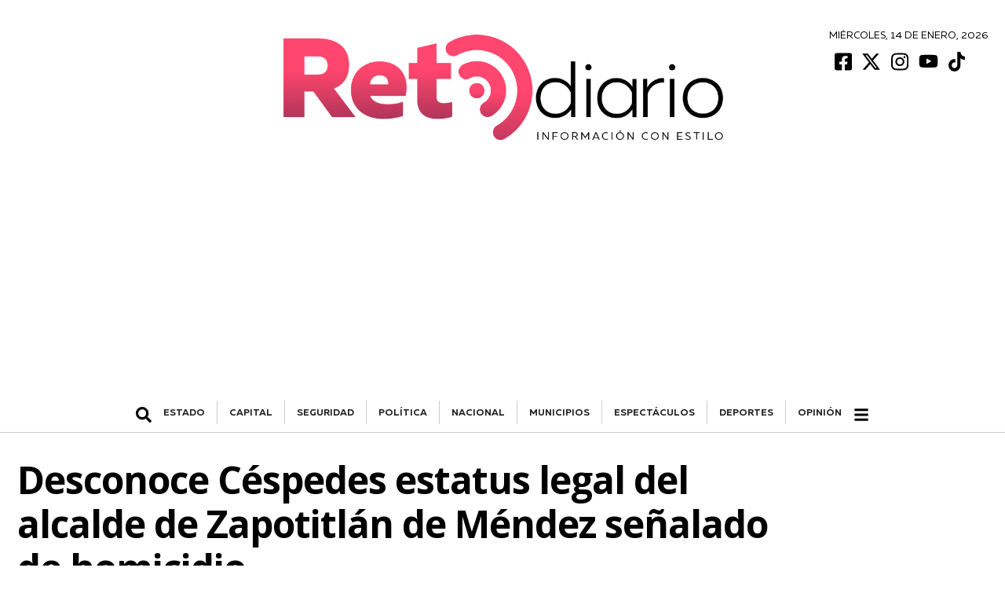

--- FILE ---
content_type: text/html; charset=UTF-8
request_url: https://retodiario.com/gobierno/2024/06/19/desconoce-cespedes-estatus-legal-del-alcalde-de-zapotitlan-de-mendez-senalado-de-homicidio/
body_size: 13829
content:
<style>
.single-intro h1,	.single-intro h2 {
font-family: "Open Sans", sans-serif !important;
}
.single-intro h1{
letter-spacing: -1px;
}
.single-intro h2 {
font-weight: 600 !important;
}
.content .gallery {
font-family: "Open Sans", sans-serif !important;
font-weight: 500 !important;
font-size: 1.1rem;
}
strong {
font-weight: 700 !important;
}
#thumbnail-slider-2 .splide__slide {
display: flex;
align-items: center;
}
#thumbnail-slider-2 .splide__slide img {
width: 100% !important;
height: auto !important;
object-fit: contain !important;
}
.splide__track--nav>.splide__list>.splide__slide.is-active {
border: 3px solid #e23b62 !important;
}
#gallery-1 #gallery-1-list {
display: flex;
align-items: center !important;
}
</style>
<link rel="preconnect" href="https://fonts.googleapis.com">
<link rel="preconnect" href="https://fonts.gstatic.com" crossorigin>
<link href="https://fonts.googleapis.com/css2?family=IBM+Plex+Serif:wght@200;300;700&display=swap" rel="stylesheet"><!DOCTYPE html>
<html lang="es-MX">
<head>
<!-- Google Tag Manager -->
<script>
(function(w, d, s, l, i) {
w[l] = w[l] || [];
w[l].push({
'gtm.start': new Date().getTime(),
event: 'gtm.js'
});
var f = d.getElementsByTagName(s)[0],
j = d.createElement(s),
dl = l != 'dataLayer' ? '&l=' + l : '';
j.async = true;
j.src =
'https://www.googletagmanager.com/gtm.js?id=' + i + dl;
f.parentNode.insertBefore(j, f);
})(window, document, 'script', 'dataLayer', 'GTM-KZ6V8M8');
</script>
<!-- End Google Tag Manager -->
<meta charset="UTF-8">
<meta name="viewport" content="width=device-width, initial-scale=1.0">
<meta http-equiv="X-UA-Compatible" content="ie=edge">
<meta name='robots' content='index, follow, max-image-preview:large, max-snippet:-1, max-video-preview:-1' />
<!-- This site is optimized with the Yoast SEO plugin v20.0 - https://yoast.com/wordpress/plugins/seo/ -->
<title>Desconoce Céspedes estatus legal del alcalde de Zapotitlán de Méndez señalado de homicidio - Reto Diario</title>
<meta name="description" content="El gobernador de Puebla, Sergio Salomón Céspedes Peregrina, dijo desconocer el estatus legal del presidente municipal de Zapotitlán de Méndez" />
<link rel="canonical" href="https://retodiario.com/gobierno/2024/06/19/desconoce-cespedes-estatus-legal-del-alcalde-de-zapotitlan-de-mendez-senalado-de-homicidio/" />
<meta property="og:locale" content="es_MX" />
<meta property="og:type" content="article" />
<meta property="og:title" content="Desconoce Céspedes estatus legal del alcalde de Zapotitlán de Méndez señalado de homicidio - Reto Diario" />
<meta property="og:description" content="El gobernador de Puebla, Sergio Salomón Céspedes Peregrina, dijo desconocer el estatus legal del presidente municipal de Zapotitlán de Méndez" />
<meta property="og:url" content="https://retodiario.com/gobierno/2024/06/19/desconoce-cespedes-estatus-legal-del-alcalde-de-zapotitlan-de-mendez-senalado-de-homicidio/" />
<meta property="og:site_name" content="Reto Diario" />
<meta property="article:publisher" content="https://www.facebook.com/retodiariomx" />
<meta property="article:published_time" content="2024-06-19T20:19:37+00:00" />
<meta property="og:image" content="https://storage.googleapis.com/retodiario/2024/06/065b5ee6-sergio_salomon_cespedes_peregrina_01-ag-ei.jpg" />
<meta property="og:image:width" content="1200" />
<meta property="og:image:height" content="800" />
<meta property="og:image:type" content="image/jpeg" />
<meta name="author" content="Berenice Martínez" />
<meta name="twitter:card" content="summary_large_image" />
<meta name="twitter:creator" content="@retodiariomx" />
<meta name="twitter:site" content="@retodiariomx" />
<script type="application/ld+json" class="yoast-schema-graph">{"@context":"https://schema.org","@graph":[{"@type":"NewsArticle","@id":"https://retodiario.com/gobierno/2024/06/19/desconoce-cespedes-estatus-legal-del-alcalde-de-zapotitlan-de-mendez-senalado-de-homicidio/#article","isPartOf":{"@id":"https://retodiario.com/gobierno/2024/06/19/desconoce-cespedes-estatus-legal-del-alcalde-de-zapotitlan-de-mendez-senalado-de-homicidio/"},"author":{"name":"Berenice Martínez","@id":"https://retodiario.com/#/schema/person/1727ed9079d077883bf47407c2e06e1d"},"headline":"Desconoce Céspedes estatus legal del alcalde de Zapotitlán de Méndez señalado de homicidio","datePublished":"2024-06-19T20:19:37+00:00","dateModified":"2024-06-19T20:19:37+00:00","mainEntityOfPage":{"@id":"https://retodiario.com/gobierno/2024/06/19/desconoce-cespedes-estatus-legal-del-alcalde-de-zapotitlan-de-mendez-senalado-de-homicidio/"},"wordCount":453,"publisher":{"@id":"https://retodiario.com/#organization"},"image":{"@id":"https://retodiario.com/gobierno/2024/06/19/desconoce-cespedes-estatus-legal-del-alcalde-de-zapotitlan-de-mendez-senalado-de-homicidio/#primaryimage"},"thumbnailUrl":"https://storage.googleapis.com/retodiario/2024/06/065b5ee6-sergio_salomon_cespedes_peregrina_01-ag-ei.jpg","keywords":["Claudia Sheinbaum Pardo","Emiliano Vázquez Bonilla","Gobierno de Puebla","migración","sergio salomón céspedes","Zapotitlán de Méndez"],"articleSection":["ESTADO"],"inLanguage":"es-MX"},{"@type":["WebPage","ItemPage"],"@id":"https://retodiario.com/gobierno/2024/06/19/desconoce-cespedes-estatus-legal-del-alcalde-de-zapotitlan-de-mendez-senalado-de-homicidio/","url":"https://retodiario.com/gobierno/2024/06/19/desconoce-cespedes-estatus-legal-del-alcalde-de-zapotitlan-de-mendez-senalado-de-homicidio/","name":"Desconoce Céspedes estatus legal del alcalde de Zapotitlán de Méndez señalado de homicidio - Reto Diario","isPartOf":{"@id":"https://retodiario.com/#website"},"primaryImageOfPage":{"@id":"https://retodiario.com/gobierno/2024/06/19/desconoce-cespedes-estatus-legal-del-alcalde-de-zapotitlan-de-mendez-senalado-de-homicidio/#primaryimage"},"image":{"@id":"https://retodiario.com/gobierno/2024/06/19/desconoce-cespedes-estatus-legal-del-alcalde-de-zapotitlan-de-mendez-senalado-de-homicidio/#primaryimage"},"thumbnailUrl":"https://storage.googleapis.com/retodiario/2024/06/065b5ee6-sergio_salomon_cespedes_peregrina_01-ag-ei.jpg","datePublished":"2024-06-19T20:19:37+00:00","dateModified":"2024-06-19T20:19:37+00:00","description":"El gobernador de Puebla, Sergio Salomón Céspedes Peregrina, dijo desconocer el estatus legal del presidente municipal de Zapotitlán de Méndez","breadcrumb":{"@id":"https://retodiario.com/gobierno/2024/06/19/desconoce-cespedes-estatus-legal-del-alcalde-de-zapotitlan-de-mendez-senalado-de-homicidio/#breadcrumb"},"inLanguage":"es-MX","potentialAction":[{"@type":"ReadAction","target":["https://retodiario.com/gobierno/2024/06/19/desconoce-cespedes-estatus-legal-del-alcalde-de-zapotitlan-de-mendez-senalado-de-homicidio/"]}]},{"@type":"ImageObject","inLanguage":"es-MX","@id":"https://retodiario.com/gobierno/2024/06/19/desconoce-cespedes-estatus-legal-del-alcalde-de-zapotitlan-de-mendez-senalado-de-homicidio/#primaryimage","url":"https://storage.googleapis.com/retodiario/2024/06/065b5ee6-sergio_salomon_cespedes_peregrina_01-ag-ei.jpg","contentUrl":"https://storage.googleapis.com/retodiario/2024/06/065b5ee6-sergio_salomon_cespedes_peregrina_01-ag-ei.jpg","width":1200,"height":800,"caption":"Sergio Salomón Céspedes Peregrina, gobernador del estado de Puebla. Foto: Arlette Gordian / EsImagen"},{"@type":"BreadcrumbList","@id":"https://retodiario.com/gobierno/2024/06/19/desconoce-cespedes-estatus-legal-del-alcalde-de-zapotitlan-de-mendez-senalado-de-homicidio/#breadcrumb","itemListElement":[{"@type":"ListItem","position":1,"name":"Inicio","item":"https://retodiario.com/"},{"@type":"ListItem","position":2,"name":"ESTADO","item":"https://retodiario.com/gobierno/"},{"@type":"ListItem","position":3,"name":"Desconoce Céspedes estatus legal del alcalde de Zapotitlán de Méndez señalado de homicidio"}]},{"@type":"WebSite","@id":"https://retodiario.com/#website","url":"https://retodiario.com/","name":"Reto Diario","description":"Reto Diario es una nueva forma de hacer periodismo. Una forma mas agil, oportuna, veraz, concreta, directa y estrategica.","publisher":{"@id":"https://retodiario.com/#organization"},"potentialAction":[{"@type":"SearchAction","target":{"@type":"EntryPoint","urlTemplate":"https://retodiario.com/?s={search_term_string}"},"query-input":"required name=search_term_string"}],"inLanguage":"es-MX"},{"@type":"Organization","@id":"https://retodiario.com/#organization","name":"Reto Diario","url":"https://retodiario.com/","logo":{"@type":"ImageObject","inLanguage":"es-MX","@id":"https://retodiario.com/#/schema/logo/image/","url":"https://retodiario.com/wp-content/uploads/2020/12/logo-reto-diario.png","contentUrl":"https://retodiario.com/wp-content/uploads/2020/12/logo-reto-diario.png","width":906,"height":252,"caption":"Reto Diario"},"image":{"@id":"https://retodiario.com/#/schema/logo/image/"},"sameAs":["https://www.instagram.com/retodiariomx","https://www.youtube.com/channel/UCmpCJji9xBDoISMQjzxGohg","https://www.facebook.com/retodiariomx","https://twitter.com/retodiariomx"]},{"@type":"Person","@id":"https://retodiario.com/#/schema/person/1727ed9079d077883bf47407c2e06e1d","name":"Berenice Martínez","image":{"@type":"ImageObject","inLanguage":"es-MX","@id":"https://retodiario.com/#/schema/person/image/","url":"https://secure.gravatar.com/avatar/?s=96&d=mm&r=g","contentUrl":"https://secure.gravatar.com/avatar/?s=96&d=mm&r=g","caption":"Berenice Martínez"},"url":"https://retodiario.com/author/berenice_martinez/"}]}</script>
<!-- / Yoast SEO plugin. -->
<link rel='stylesheet' id='owl_carousel-css'  href='https://retodiario.com/wp-content/themes/reto-diario/assets/node_modules/owl.carousel/dist/assets/owl.carousel.min.css?ver=2.3.4' type='text/css' media='all' />
<link rel='stylesheet' id='owl_carousel_theme-css'  href='https://retodiario.com/wp-content/themes/reto-diario/assets/node_modules/owl.carousel/dist/assets/owl.theme.default.min.css?ver=2.3.4' type='text/css' media='all' />
<link rel='stylesheet' id='font-juana-css'  href='https://retodiario.com/wp-content/themes/reto-diario/assets/fonts/juana/stylesheet.css?ver=1.1' type='text/css' media='all' />
<link rel='stylesheet' id='font-muller-css'  href='https://retodiario.com/wp-content/themes/reto-diario/assets/fonts/muller/stylesheet.css?ver=1.0' type='text/css' media='all' />
<link rel='stylesheet' id='global-css'  href='https://retodiario.com/wp-content/themes/reto-diario/global.css?ver=1.0.41' type='text/css' media='all' />
<style id='rocket-lazyload-inline-css' type='text/css'>
.rll-youtube-player{position:relative;padding-bottom:56.23%;height:0;overflow:hidden;max-width:100%;}.rll-youtube-player iframe{position:absolute;top:0;left:0;width:100%;height:100%;z-index:100;background:0 0}.rll-youtube-player img{bottom:0;display:block;left:0;margin:auto;max-width:100%;width:100%;position:absolute;right:0;top:0;border:none;height:auto;cursor:pointer;-webkit-transition:.4s all;-moz-transition:.4s all;transition:.4s all}.rll-youtube-player img:hover{-webkit-filter:brightness(75%)}.rll-youtube-player .play{height:72px;width:72px;left:50%;top:50%;margin-left:-36px;margin-top:-36px;position:absolute;background:url(https://retodiario.com/wp-content/plugins/rocket-lazy-load/assets/img/youtube.png) no-repeat;cursor:pointer}
</style>
<script type='text/javascript' src='https://retodiario.com/wp-includes/js/jquery/jquery.min.js?ver=3.6.0' id='jquery-core-js'></script>
<script type='text/javascript' src='https://retodiario.com/wp-includes/js/jquery/jquery-migrate.min.js?ver=3.3.2' id='jquery-migrate-js'></script>
<link rel="EditURI" type="application/rsd+xml" title="RSD" href="https://retodiario.com/xmlrpc.php?rsd" />
<link rel="wlwmanifest" type="application/wlwmanifest+xml" href="https://retodiario.com/wp-includes/wlwmanifest.xml" /> 
<meta name="generator" content="WordPress 6.0.2" />
<link rel='shortlink' href='https://retodiario.com/?p=422179' />
<link rel="alternate" type="application/json+oembed" href="https://retodiario.com/wp-json/oembed/1.0/embed?url=https%3A%2F%2Fretodiario.com%2Fgobierno%2F2024%2F06%2F19%2Fdesconoce-cespedes-estatus-legal-del-alcalde-de-zapotitlan-de-mendez-senalado-de-homicidio%2F" />
<link rel="alternate" type="text/xml+oembed" href="https://retodiario.com/wp-json/oembed/1.0/embed?url=https%3A%2F%2Fretodiario.com%2Fgobierno%2F2024%2F06%2F19%2Fdesconoce-cespedes-estatus-legal-del-alcalde-de-zapotitlan-de-mendez-senalado-de-homicidio%2F&#038;format=xml" />
<link rel="preconnect" href="https://fonts.googleapis.com">
<link rel="preconnect" href="https://fonts.gstatic.com" crossorigin>
<link href="https://fonts.googleapis.com/css2?family=Open+Sans:ital,wght@0,300..800;1,300..800&display=swap" rel="stylesheet">
<!-- Facebook Pixel Code -->
<script>
!function(f,b,e,v,n,t,s){if(f.fbq)return;n=f.fbq=function(){n.callMethod?
n.callMethod.apply(n,arguments):n.queue.push(arguments)};if(!f._fbq)f._fbq=n;
n.push=n;n.loaded=!0;n.version='2.0';n.queue=[];t=b.createElement(e);t.async=!0;
t.src=v;s=b.getElementsByTagName(e)[0];s.parentNode.insertBefore(t,s)}(window,
document,'script','https://connect.facebook.net/en_US/fbevents.js');
fbq('init', '1388251925740999');
fbq('track', 'PageView');
// Evento personalizado con categoría o nombre de página
fbq('trackCustom', 'CategoryOrPageView', { name: 'ESTADO' });
</script>
<noscript><img height="1" width="1" style="display:none"
src="https://www.facebook.com/tr?id=1388251925740999&ev=PageView&noscript=1"
/></noscript>
<!-- End Facebook Pixel Code -->
<link rel="icon" href="https://retodiario.com/wp-content/uploads/2020/12/cropped-favicon-32x32.png" sizes="32x32" />
<link rel="icon" href="https://retodiario.com/wp-content/uploads/2020/12/cropped-favicon-192x192.png" sizes="192x192" />
<link rel="apple-touch-icon" href="https://retodiario.com/wp-content/uploads/2020/12/cropped-favicon-180x180.png" />
<meta name="msapplication-TileImage" content="https://retodiario.com/wp-content/uploads/2020/12/cropped-favicon-270x270.png" />
<style type="text/css" id="wp-custom-css">
.content iframe {
max-width: 100% !important;
}
@media (max-width: 469px) {
.desktop-banner-elecciones {
display: none;
}
}
.phone-banner-elecciones {
display: block;
margin-bottom: 1.5rem;
}
@media (min-width: 468px) {
.phone-banner-elecciones {
display: none;
}
}
#prep iframe {
height: 100vh;
}
.prep-button {
display: flex;
justify-content: center;
background-color: #E23F65;
width: fit-content
text-align: center;
border: 0;
color: #fff;
font-weight: 600;
padding: 0.5rem 1rem;
margin: 1rem ;
border-radius: 0.5rem;
text-decoration: none;
}
@media (max-width: 467px) {
.card-columnist-big .container .left {
width: 55% !important;
}
}		</style>
<noscript><style id="rocket-lazyload-nojs-css">.rll-youtube-player, [data-lazy-src]{display:none !important;}</style></noscript>
<body>
<!-- Google Tag Manager (noscript) -->
<noscript><iframe src="https://www.googletagmanager.com/ns.html?id=GTM-KZ6V8M8" height="0" width="0" style="display:none;visibility:hidden"></iframe></noscript>
<!-- End Google Tag Manager (noscript) -->
<header id='main-header' class='row justify-content-center m-auto'><div class='header-date left-rigth-padding-mobile'><div class='date'><h6>Miércoles, 14 de Enero, 2026</h6></div>      <div class="social-bar">
<a target="_blank" href="https://www.facebook.com/retodiariomx">
<img src="data:image/svg+xml,%3Csvg%20xmlns='http://www.w3.org/2000/svg'%20viewBox='0%200%200%200'%3E%3C/svg%3E" alt="Facebook Icon" data-lazy-src="https://retodiario.com/wp-content/themes/reto-diario/assets/images/facebook.svg"><noscript><img src="https://retodiario.com/wp-content/themes/reto-diario/assets/images/facebook.svg" alt="Facebook Icon"></noscript>
</a>
<a target="_blank" href="https://twitter.com/retodiariomx">
<img src="data:image/svg+xml,%3Csvg%20xmlns='http://www.w3.org/2000/svg'%20viewBox='0%200%200%200'%3E%3C/svg%3E" alt="Twitter Icon" data-lazy-src="https://retodiario.com/wp-content/themes/reto-diario/assets/images/x.svg"><noscript><img src="https://retodiario.com/wp-content/themes/reto-diario/assets/images/x.svg" alt="Twitter Icon"></noscript>
</a>
<a target="_blank" href="https://www.instagram.com/retodiariomx/">
<img src="data:image/svg+xml,%3Csvg%20xmlns='http://www.w3.org/2000/svg'%20viewBox='0%200%200%200'%3E%3C/svg%3E" alt="Instagram Icon" data-lazy-src="https://retodiario.com/wp-content/themes/reto-diario/assets/images/instagram.svg"><noscript><img src="https://retodiario.com/wp-content/themes/reto-diario/assets/images/instagram.svg" alt="Instagram Icon"></noscript>
</a>
<a target="_blank" href="https://www.youtube.com/c/retodiariooficial/featured">
<img src="data:image/svg+xml,%3Csvg%20xmlns='http://www.w3.org/2000/svg'%20viewBox='0%200%200%200'%3E%3C/svg%3E" alt="Youtube Icon" data-lazy-src="https://retodiario.com/wp-content/themes/reto-diario/assets/images/youtube.svg"><noscript><img src="https://retodiario.com/wp-content/themes/reto-diario/assets/images/youtube.svg" alt="Youtube Icon"></noscript>
</a>
<a target="_blank" href="https://www.tiktok.com/@retodiariomx">
<img src="data:image/svg+xml,%3Csvg%20xmlns='http://www.w3.org/2000/svg'%20viewBox='0%200%200%200'%3E%3C/svg%3E" alt="Tik Tok Icon" data-lazy-src="https://retodiario.com/wp-content/themes/reto-diario/assets/images/tiktok.svg"><noscript><img src="https://retodiario.com/wp-content/themes/reto-diario/assets/images/tiktok.svg" alt="Tik Tok Icon"></noscript>
</a>
</div>
</div><a href='https://retodiario.com' class='left-rigth-padding-mobile'><img class='logo' src="data:image/svg+xml,%3Csvg%20xmlns='http://www.w3.org/2000/svg'%20viewBox='0%200%200%200'%3E%3C/svg%3E" alt='Logo de Reto Diario' data-lazy-src="https://retodiario.com/wp-content/uploads/2020/12/logo-reto-diario.png"><noscript><img class='logo' src='https://retodiario.com/wp-content/uploads/2020/12/logo-reto-diario.png' alt='Logo de Reto Diario'></noscript></a><div style="width: calc(100% - 50px);" class="d-flex align-items-center m-auto justify-content-center"><div id="show-hidden-search" class="menu-container-search"><img src="data:image/svg+xml,%3Csvg%20xmlns='http://www.w3.org/2000/svg'%20viewBox='0%200%200%200'%3E%3C/svg%3E" alt="ícono de Buscar" data-lazy-src="https://retodiario.com/wp-content/themes/reto-diario/assets/images/search.svg"><noscript><img src="https://retodiario.com/wp-content/themes/reto-diario/assets/images/search.svg" alt="ícono de Buscar"></noscript></div><div class='scrollmenu'><a href='https://retodiario.com/gobierno/'>ESTADO</a><a href='https://retodiario.com/capital/'>CAPITAL</a><a href='https://retodiario.com/policia/'>SEGURIDAD</a><a href='https://retodiario.com/politica/'>POLÍTICA</a><a href='https://retodiario.com/nacional/'>NACIONAL</a><a href='https://retodiario.com/municipios/'>MUNICIPIOS</a><a href='https://retodiario.com/espectaculos/'>ESPECTÁCULOS</a><a href='https://retodiario.com/deportes/'>DEPORTES</a><a href='https://retodiario.com/opinion/'>Opinión</a></div><div id="show-hidden-menu" class="menu-principal-hidden"><img src="data:image/svg+xml,%3Csvg%20xmlns='http://www.w3.org/2000/svg'%20viewBox='0%200%200%200'%3E%3C/svg%3E" alt="ícono de menú" data-lazy-src="https://retodiario.com/wp-content/themes/reto-diario/assets/images/bars.svg"><noscript><img src="https://retodiario.com/wp-content/themes/reto-diario/assets/images/bars.svg" alt="ícono de menú"></noscript></div></div></header><div id="hidden-search" class="d-none"><div class="medium-spacing"></div><div class="d-flex justify-content-center"><form class="search" role="search" method="get" action="https://retodiario.com/busqueda"><input type="search" placeholder="Buscar..." id="search-field" name="string" value="">  <button type="submit">    <img src="data:image/svg+xml,%3Csvg%20xmlns='http://www.w3.org/2000/svg'%20viewBox='0%200%200%200'%3E%3C/svg%3E" alt="ícono de Buscar" data-lazy-src="https://retodiario.com/wp-content/themes/reto-diario/assets/images/search.svg"><noscript><img src="https://retodiario.com/wp-content/themes/reto-diario/assets/images/search.svg" alt="ícono de Buscar"></noscript>  </button></form></div></div><div id="hidden-menu" class="d-none"><div class="category-container m-auto"><div class="w-100"><div class="category-title"><h2>Secciones</h2><hr></div></div><div class="category-row"><div class="category-parent"><a href="https://retodiario.com/lomasviral/">#LOMÁSVIRAL</a></div><div class="category-parent"><a href="https://retodiario.com/capital/">CAPITAL</a></div><div class="category-parent"><a href="https://retodiario.com/cultura/">CULTURA</a></div><div class="category-parent"><a href="https://retodiario.com/espectaculos/">ESPECTÁCULOS</a></div><div class="category-parent"><a href="https://retodiario.com/internacional/">INTERNACIONAL</a></div><div class="category-parent"><a href="https://retodiario.com/municipios/">MUNICIPIOS</a></div><div class="category-parent"><a href="https://retodiario.com/nacional/">NACIONAL</a></div><div class="category-parent"><a href="https://retodiario.com/otros-medios/">OTROS MEDIOS</a></div><div class="category-parent"><a href="https://retodiario.com/policia/">SEGURIDAD</a></div><div class="category-parent"><a href="https://retodiario.com/educacion/">EDUCACIÓN</a><div class="category-children"><a href="https://retodiario.com/educacion/universidades/">Universidades</a></div></div><div class="category-parent"><a href="https://retodiario.com/deportes/">DEPORTES</a><div class="category-children"><a href="https://retodiario.com/deportes/futbol/">Fútbol</a></div></div><div class="category-parent"><a href="https://retodiario.com/gobierno/">ESTADO</a><div class="category-children"><a href="https://retodiario.com/gobierno/empresas/">EMPRESAS</a></div></div><div class="category-parent"><a href="https://retodiario.com/politica/">POLÍTICA</a><div class="category-children"><a href="https://retodiario.com/politica/elecciones/">Elecciones</a></div></div></div><div class="w-100"><div class="category-parent"><a href="https://mexicorutamagica.mx">México Ruta Mágica</a></div></div><div class="w-100"><div class="category-title"><h2>Opinión</h2><hr></div></div><div class="category-parent category-author"><a href="https://retodiario.com/author/alfonso_gonzalez/">Alfonso González</a><div class="category-children"><a href="https://retodiario.com/columna/el-1er-informe-de-armenta-lo-bueno-y-lo-malo/">Posdata</a></div></div><div class="category-parent category-author"><a href="https://retodiario.com/author/rociogo/">Rocío García Olmedo</a><div class="category-children"><a href="https://retodiario.com/columna/intenso/">Palabra de mujer</a></div></div><div class="category-parent category-author"><a href="https://retodiario.com/author/angelica-galvan-tinoco/">Angélica Galván Tinoco</a><div class="category-children"><a href="https://retodiario.com/columna/otro-ano-se-repite/">Roja de Corazón</a></div></div><div class="category-parent category-author"><a href="https://retodiario.com/author/erick_becerra/">Erick Becerra</a><div class="category-children"><a href="https://retodiario.com/columna/cayeron-delitos-en-2025/">En tiempo real</a></div></div><div class="category-parent category-author"><a href="https://retodiario.com/author/carlos_gomez/">Carlos Gómez</a><div class="category-children"><a href="https://retodiario.com/columna/delfina-pozos-pondra-el-ultimo-clavo-al-ataud-politico-del-pri/">Contrastes</a></div></div><div class="category-parent category-author"><a href="https://retodiario.com/author/pepe-hanan/">Pepe Hanan</a><div class="category-children"><a href="https://retodiario.com/columna/el-imperio-azcarraga-3er-capitulo-del-america/">En Línea Deportiva</a></div></div><div class="category-parent category-author"><a href="https://retodiario.com/author/miguel_cholula/">Miguel Cholula</a><div class="category-children"><a href="https://retodiario.com/columna/coronango-reprobado-en-tecnologia/">Dicen los que saben</a></div></div><div class="category-parent category-author"><a href="https://retodiario.com/author/marthaberra/">Martha Berra</a><div class="category-children"><a href="https://retodiario.com/columna/la-labor-que-podria-abrir-la-puerta-a-la-politica/">Praxis</a></div></div><div class="category-parent category-author"><a href="https://retodiario.com/author/francisco-javier-sanchez/">Francisco Xavier Chávez</a><div class="category-children"><a href="https://retodiario.com/columna/la-brutalidad-institucionalizada-de-ice/">Bitácora Migrante</a></div></div><div class="category-parent category-author"><a href="https://retodiario.com/author/luisdavidgarcia/">Luis David García</a><div class="category-children"><a href="https://retodiario.com/columna/manual-practico-poblano-para-invadir-municipios/">Harakiri</a></div></div><div class="category-parent category-author"><a href="https://retodiario.com/author/othon_ordaz_gutierrez/">Othón Ordaz Gutiérrez</a><div class="category-children"><a href="https://retodiario.com/columna/el-futbol-como-lenguaje-de-paz/">Desde las gradas de la historia</a></div></div><div class="category-parent category-author"><a href="https://retodiario.com/author/ray_zubiri/">Ray Zubiri</a><div class="category-children"><a href="https://retodiario.com/columna/teo-gonzalez-50-anos-haciendo-reir-y-puebla-se-suma-a-la-carcajada-historica/">El Confesionario</a></div></div><div class="category-parent category-author"><a href="https://retodiario.com/author/alejandro_canedo/">Alejandro Cañedo</a><div class="category-children"><a href="https://retodiario.com/columna/barcelona-el-balance-entre-la-historia-y-la-modernidad/">Sin Escala</a></div></div><div class="category-parent category-author"><a href="https://retodiario.com/author/fermenherr/">Fernanda Meneses Herrera</a><div class="category-children"><a href="https://retodiario.com/columna/navidades-para-viajeros-sin-miedo-7-destinos-con-tradiciones-poco-comunes/">Ruteando</a></div></div><div class="category-parent category-author"><a href="https://retodiario.com/author/gabo_guillermo/">Gabo Guillermo</a><div class="category-children"><a href="https://retodiario.com/columna/renovarse-o-morir-4/">Sin duda alguna</a></div></div><div class="category-parent category-author"><a href="https://retodiario.com/author/oscar-tendero/">Oscar Tendero García</a><div class="category-children"><a href="https://retodiario.com/columna/chile-del-centro-hacia-los-extremos/">Claves del Mundo</a></div></div><div class="category-parent category-author"><a href="https://retodiario.com/author/luisgabriel_velazquez/">Luis Gabriel Velázquez</a><div class="category-children"><a href="https://retodiario.com/columna/otra-vez-nuestra-sierra-norte/">Sentido Común</a></div></div><div class="category-parent category-author"><a href="https://retodiario.com/author/jesus-tamayo/">Jesús Tamayo</a><div class="category-children"><a href="https://retodiario.com/columna/la-descripcion-de-cholula/">Ciudades</a></div></div><div class="category-parent category-author"><a href="https://retodiario.com/author/ian-poot-franco/">Ian Poot Franco</a><div class="category-children"><a href="https://retodiario.com/columna/mrbeast-y-el-absurdo-de-atacar-a-quienes-promocionan-mexico/">Entre viajes y negocios</a></div></div><div class="category-parent category-author"><a href="https://retodiario.com/author/alesamart/">Alesandra Martin</a><div class="category-children"><a href="https://retodiario.com/columna/el-paro-intermitente-la-contencion-la-autonomia-la-libertad-y-la-mujer-de-la-buap/">Politikòs</a></div></div><div class="category-parent category-author"><a href="https://retodiario.com/author/marisol-calva/">Marisol Calva</a><div class="category-children"><a href="https://retodiario.com/columna/los-juniors-golpeadores-y-las-masculinidades-hegemonicas/">Tribuna Feminista</a></div></div><div class="w-100"><div class="category-title more-links"><h2>Más Enlaces</h2><hr></div></div><div class="category-parent"><a href=""https://retodiario.com/aviso-de-privacidad"">Aviso de privacidad</a></div><div class="category-parent"><a href="https://retodiario.com/directorio">Directorio</a></div><div class="category-parent"><a href="https://retodiario.com/opinion">Opinión</a></div></div></div>
<div class="row" id="single-news">
<div class="single-intro">
<h1 class="title">Desconoce Céspedes estatus legal del alcalde de Zapotitlán de Méndez señalado de homicidio</h1>
<h2>El gobernador de Puebla no ha tenido comunicación con el edil señalado de participar en el asesinato de un chofer</h2>
</div>
<div class="single-thumb">
<img class="w-100 thumbnail-image" src="data:image/svg+xml,%3Csvg%20xmlns='http://www.w3.org/2000/svg'%20viewBox='0%200%200%200'%3E%3C/svg%3E" alt="" data-lazy-src="https://storage.googleapis.com/retodiario/2024/06/065b5ee6-sergio_salomon_cespedes_peregrina_01-ag-ei.jpg"><noscript><img class="w-100 thumbnail-image" src="https://storage.googleapis.com/retodiario/2024/06/065b5ee6-sergio_salomon_cespedes_peregrina_01-ag-ei.jpg" alt=""></noscript>
<div class="image-description">
Sergio Salomón Céspedes Peregrina, gobernador del estado de Puebla. Foto: Arlette Gordian / EsImagen    </div>
</div>
<div class="col-75 col-tablet-100">
<div id="fb-root"></div>
<script async defer crossorigin="anonymous" src="https://connect.facebook.net/es_LA/sdk.js#xfbml=1&version=v9.0&appId=418717039259157&autoLogAppEvents=1" nonce="5Rdeg1pY"></script>
<article class="single-content">
<div class="content date d-flex">
<a class="text-uppercase" href="https://retodiario.com/gobierno/">
ESTADO        </a>
<span> | </span>
<span class="text-uppercase">19 de junio, 2024</span>
<span> | </span>
<a class="text-uppercase" href="https://retodiario.com/author/berenice_martinez/">Berenice Martínez</a>
</div>
<div class="content">
<div class="gallery"><p>El gobernador de Puebla, <strong>Sergio Salomón Céspedes Peregrina</strong>, dijo desconocer el estatus legal del presidente municipal de Zapotitlán de Méndez, <strong>Emiliano Vázquez Bonilla</strong>, señalado de participar en un <strong>homicidio</strong>.</p>
<p>En entrevista con diversos medios de comunicación, el mandatario dio a conocer que no ha tenido comunicación alguna con él, sin embargo, afirmó que la seguridad en el municipio está garantizada.</p>
<blockquote><p>“No sé cuál sea su estatus legal, si ya está indiciado o no, pero con tu servidor no ha tenido comunicación alguna”, dijo Céspedes.</p></blockquote>
<blockquote class="twitter-tweet" data-media-max-width="560">
<p dir="ltr" lang="es">El gobernador <a href="https://twitter.com/SergioSalomonC?ref_src=twsrc%5Etfw">@SergioSalomonC</a> informa que no ha tenido comunicación con el alcalde de <a href="https://twitter.com/hashtag/Zapotitl%C3%A1nDeM%C3%A9ndez?src=hash&amp;ref_src=twsrc%5Etfw">#ZapotitlánDeMéndez</a>, Emiliano Vázquez, quien está señalado de participar en un homicidio |Vía: <a href="https://twitter.com/bereymar?ref_src=twsrc%5Etfw">@bereymar</a> <a href="https://t.co/b4OKBiIAEi">pic.twitter.com/b4OKBiIAEi</a></p>
<p>— RETO diario (@retodiariomx) <a href="https://twitter.com/retodiariomx/status/1803506038118990324?ref_src=twsrc%5Etfw">June 19, 2024</a></p></blockquote>
<p><script async src="https://platform.twitter.com/widgets.js" charset="utf-8"></script></p>
<p>Y es que en videos publicados por la revista <em><i>Proceso</i></em> se observa al alcalde de Zapotitlán de Méndez, <strong>Emiliano Vázquez</strong>, junto a su hermano <strong>Higinio</strong> y otros hombres de su confianza, cuando habría participado en el asesinato de <strong>Ramón Malagón García</strong>, que se desempeñaba como chofer y escolta de <strong>Salvador Tino Martínez</strong>, candidato del PT y ganador de la elección municipal del 2 de junio.</p>
<p><strong>Vázquez Bonilla</strong> se encuentra prófugo desde el 1 de junio. En las imágenes difundidas por el medio de comunicación nacional se observa al chofer con vida y después con el pecho ensangrentado, para posteriormente ser sacado por civiles de las orillas del <strong>río Zempoala</strong>, donde se encontraban, de las cuatro extremidades.</p>
<h2>Lista que ponía a Céspedes como titular de Migración es falsa</h2>
<p>Sobre la lista difundida en <strong>redes sociales</strong> que lo pone como próximo <strong>titular del Instituto Nacional de Migración (INM)</strong> en el gabinete de la presidenta electa de México, <strong>Claudia Sheinbaum Pardo</strong>, el gobernador <strong>Sergio Salomón Céspedes</strong> sentenció que es falsa y “no era tan lista”.</p>
<blockquote><p>“Es que no eran tan listas, yo (lo tomo) con reserva, insisto, todo nuestro apoyo a la doctora Claudia es sin condición alguna, nosotros estamos enfocados en el tema de gobierno”, dijo.</p></blockquote>
<blockquote class="twitter-tweet" data-media-max-width="560">
<p dir="ltr" lang="es">El gobernador <a href="https://twitter.com/SergioSalomonC?ref_src=twsrc%5Etfw">@SergioSalomonC</a> señala que la supuesta lista que lo ponía como titular de Migración en el gobierno de <a href="https://twitter.com/Claudiashein?ref_src=twsrc%5Etfw">@Claudiashein</a> no era &#8220;tan lista&#8221; y es falsa |Vía: <a href="https://twitter.com/bereymar?ref_src=twsrc%5Etfw">@bereymar</a> <a href="https://t.co/rVvsaAbj7Q">pic.twitter.com/rVvsaAbj7Q</a></p>
<p>— RETO diario (@retodiariomx) <a href="https://twitter.com/retodiariomx/status/1803506677834195342?ref_src=twsrc%5Etfw">June 19, 2024</a></p></blockquote>
<p><script async src="https://platform.twitter.com/widgets.js" charset="utf-8"></script></p>
<p>El gobernador de Puebla señaló que se mantiene al margen y respetuoso de lo que decida <strong>Claudia Sheinbaum</strong>, de modo que “Dios y el tiempo dirán lo que pasa”.</p>
</div>    </div>
</article>
<div class="large-spacing"></div>
<div class="labels">
<div class="title-section border title-section-paddings"><div class="container"><div class="square"></div><h3 class="title">Etiquetas</h3></div></div>      <div class='post-tags-container'><a href='https://retodiario.com/tag/claudia-sheinbaum-pardo/'>Claudia Sheinbaum Pardo</a><a href='https://retodiario.com/tag/emiliano-vazquez-bonilla/'>Emiliano Vázquez Bonilla</a><a href='https://retodiario.com/tag/gobierno-de-puebla/'>Gobierno de Puebla</a><a href='https://retodiario.com/tag/migracion/'>migración</a><a href='https://retodiario.com/tag/sergio-salomon-cespedes/'>sergio salomón céspedes</a><a href='https://retodiario.com/tag/zapotitlan-de-mendez/'>Zapotitlán de Méndez</a></div>      <div class="medium-spacing"></div>
</div>
<div class="medium-spacing"></div>
<div class="labels">
<div class="title-section border title-section-paddings"><div class="container"><div class="square"></div><h3 class="title">comentarios</h3></div></div>    <div class="fb-comments" data-width="100%" data-href="https://retodiario.com/gobierno/2024/06/19/desconoce-cespedes-estatus-legal-del-alcalde-de-zapotitlan-de-mendez-senalado-de-homicidio/" data-numposts="5"></div>
</div>
<div class="large-spacing"></div>
<div class="large-spacing"></div>
<div class="title-section border title-section-paddings"><div class="container"><div class="square"></div><h3 class="title">Notas Relacionadas</h3></div></div><section data-ad-format="none" class="section-no-full-responsive">  <div class="row" id="widget-sections-type-4">
<div class="row">
<div class="col col-tablet">
<article class='card-default-horizontal card-1 '><a class='left-element' href='https://retodiario.com/gobierno/2026/01/14/respalda-gobierno-de-puebla-a-periodista-detenida-en-santiago-miahuatlan-y-rechaza-intimidacion-al-ejercicio-informativo/'><img src="data:image/svg+xml,%3Csvg%20xmlns='http://www.w3.org/2000/svg'%20viewBox='0%200%200%200'%3E%3C/svg%3E" data-lazy-srcset="https://storage.googleapis.com/retodiario/2026/01/f6d34ee6-maria_luisa_ruiz_01-ss-350x233.png 1280w,https://storage.googleapis.com/retodiario/2026/01/f6d34ee6-maria_luisa_ruiz_01-ss-350x233.pnghttps://via.placeholder.com 768w,https://storage.googleapis.com/retodiario/2026/01/f6d34ee6-maria_luisa_ruiz_01-ss-350x233.pnghttps://via.placeholder.com 468w" alt="maria-luisa-ruiz" data-lazy-src="https://storage.googleapis.com/retodiario/2026/01/f6d34ee6-maria_luisa_ruiz_01-ss.png/1280x800.png"><noscript><img src="https://storage.googleapis.com/retodiario/2026/01/f6d34ee6-maria_luisa_ruiz_01-ss.png/1280x800.png" srcset="https://storage.googleapis.com/retodiario/2026/01/f6d34ee6-maria_luisa_ruiz_01-ss-350x233.png 1280w,https://storage.googleapis.com/retodiario/2026/01/f6d34ee6-maria_luisa_ruiz_01-ss-350x233.pnghttps://via.placeholder.com 768w,https://storage.googleapis.com/retodiario/2026/01/f6d34ee6-maria_luisa_ruiz_01-ss-350x233.pnghttps://via.placeholder.com 468w" alt="maria-luisa-ruiz"></noscript></a><div class='rigth-element'><div class='categoria'><a href=''></a></div><time class='date' datetime='26-01-14'>14 enero, 2026</time><a href='https://retodiario.com/gobierno/2026/01/14/respalda-gobierno-de-puebla-a-periodista-detenida-en-santiago-miahuatlan-y-rechaza-intimidacion-al-ejercicio-informativo/'><h2 class='title'>Respalda Gobierno de Puebla a periodista detenida en Santiago Miahuatlán y rechaza intimidación al ejercicio informativo</h2></a><p class='excerpt d-none-tablet d-none-phablet d-none-phone excerpt-lines-3'>La periodista tiene derecho a presentar formalmente la denuncia correspondiente ante la Fiscalía General del Estado, precisó la administración estatal</p></div></article>          </div>
<div class="separator separator-tablet"></div>
<div class="col col-tablet">
<article class='card-default-horizontal card-2 '><a class='left-element' href='https://retodiario.com/gobierno/2026/01/14/gobierno-de-puebla-solicita-reparacion-inmediata-del-cesped-del-estadio-cuauhtemoc-tras-partido-puebla-vs-mazatlan/'><img src="data:image/svg+xml,%3Csvg%20xmlns='http://www.w3.org/2000/svg'%20viewBox='0%200%200%200'%3E%3C/svg%3E" data-lazy-srcset="https://storage.googleapis.com/retodiario/2026/01/2dcce875-estadio_cuauhtemoc-club_puebla_vs_mazatlan_02-esp-350x234.jpeg 1280w,https://storage.googleapis.com/retodiario/2026/01/2dcce875-estadio_cuauhtemoc-club_puebla_vs_mazatlan_02-esp-350x234.jpeghttps://via.placeholder.com 768w,https://storage.googleapis.com/retodiario/2026/01/2dcce875-estadio_cuauhtemoc-club_puebla_vs_mazatlan_02-esp-350x234.jpeghttps://via.placeholder.com 468w" alt="estadio-cuauhtemoc-club-puebla-vs-mazatlan" data-lazy-src="https://storage.googleapis.com/retodiario/2026/01/2dcce875-estadio_cuauhtemoc-club_puebla_vs_mazatlan_02-esp.jpeg/1280x800.png"><noscript><img src="https://storage.googleapis.com/retodiario/2026/01/2dcce875-estadio_cuauhtemoc-club_puebla_vs_mazatlan_02-esp.jpeg/1280x800.png" srcset="https://storage.googleapis.com/retodiario/2026/01/2dcce875-estadio_cuauhtemoc-club_puebla_vs_mazatlan_02-esp-350x234.jpeg 1280w,https://storage.googleapis.com/retodiario/2026/01/2dcce875-estadio_cuauhtemoc-club_puebla_vs_mazatlan_02-esp-350x234.jpeghttps://via.placeholder.com 768w,https://storage.googleapis.com/retodiario/2026/01/2dcce875-estadio_cuauhtemoc-club_puebla_vs_mazatlan_02-esp-350x234.jpeghttps://via.placeholder.com 468w" alt="estadio-cuauhtemoc-club-puebla-vs-mazatlan"></noscript></a><div class='rigth-element'><div class='categoria'><a href=''></a></div><time class='date' datetime='26-01-14'>14 enero, 2026</time><a href='https://retodiario.com/gobierno/2026/01/14/gobierno-de-puebla-solicita-reparacion-inmediata-del-cesped-del-estadio-cuauhtemoc-tras-partido-puebla-vs-mazatlan/'><h2 class='title'>Gobierno de Puebla solicita reparación inmediata del césped del estadio Cuauhtémoc tras partido Puebla vs. Mazatlán</h2></a><p class='excerpt d-none-tablet d-none-phablet d-none-phone excerpt-lines-3'>Durante el encuentro de la Liga MX, se observaron desprendimientos de pasto en una acción de juego, lo que generó señalamientos sobre el estado de la cancha</p></div></article>          </div>
</div>
<div class="row">
<div class="col col-tablet">
<article class='card-default-horizontal card-3 '><a class='left-element' href='https://retodiario.com/gobierno/2026/01/13/autoridades-adelantan-balance-positivo-del-vuelo-puebla-nueva-york-y-preven-nuevos-anuncios-en-febrero/'><img src="data:image/svg+xml,%3Csvg%20xmlns='http://www.w3.org/2000/svg'%20viewBox='0%200%200%200'%3E%3C/svg%3E" data-lazy-srcset="https://storage.googleapis.com/retodiario/2026/01/d2fc2661-tim-dennert-z8ip6m73nbg-unsplash-350x233.jpg 1280w,https://storage.googleapis.com/retodiario/2026/01/d2fc2661-tim-dennert-z8ip6m73nbg-unsplash-350x233.jpghttps://via.placeholder.com 768w,https://storage.googleapis.com/retodiario/2026/01/d2fc2661-tim-dennert-z8ip6m73nbg-unsplash-350x233.jpghttps://via.placeholder.com 468w" alt="Autoridades adelantan balance positivo del vuelo Puebla–Nueva York y prevén nuevos anuncios en febrero" data-lazy-src="https://storage.googleapis.com/retodiario/2026/01/d2fc2661-tim-dennert-z8ip6m73nbg-unsplash-scaled.jpg/1280x800.png"><noscript><img src="https://storage.googleapis.com/retodiario/2026/01/d2fc2661-tim-dennert-z8ip6m73nbg-unsplash-scaled.jpg/1280x800.png" srcset="https://storage.googleapis.com/retodiario/2026/01/d2fc2661-tim-dennert-z8ip6m73nbg-unsplash-350x233.jpg 1280w,https://storage.googleapis.com/retodiario/2026/01/d2fc2661-tim-dennert-z8ip6m73nbg-unsplash-350x233.jpghttps://via.placeholder.com 768w,https://storage.googleapis.com/retodiario/2026/01/d2fc2661-tim-dennert-z8ip6m73nbg-unsplash-350x233.jpghttps://via.placeholder.com 468w" alt="Autoridades adelantan balance positivo del vuelo Puebla–Nueva York y prevén nuevos anuncios en febrero"></noscript></a><div class='rigth-element'><div class='categoria'><a href=''></a></div><time class='date' datetime='26-01-13'>13 enero, 2026</time><a href='https://retodiario.com/gobierno/2026/01/13/autoridades-adelantan-balance-positivo-del-vuelo-puebla-nueva-york-y-preven-nuevos-anuncios-en-febrero/'><h2 class='title'>Autoridades adelantan balance positivo del vuelo Puebla–Nueva York y prevén nuevos anuncios en febrero</h2></a><p class='excerpt d-none-tablet d-none-phablet d-none-phone excerpt-lines-3'>La conexión internacional operó del 12 de diciembre al 12 de enero y, aunque no hay cifras oficiales, el gobierno estatal anticipa buenos resultados y nuevas rutas desde Puebla</p></div></article>          </div>
<div class="separator separator-tablet"></div>
<div class="col-desktop-50 col-tablet-50 col-phablet-100 col-phone-100">
<article class='card-default-horizontal card-4 '><a class='left-element' href='https://retodiario.com/gobierno/2026/01/13/gobierno-de-puebla-alista-proyecto-para-procesar-piel-destinada-a-calzado-escolar/'><img src="data:image/svg+xml,%3Csvg%20xmlns='http://www.w3.org/2000/svg'%20viewBox='0%200%200%200'%3E%3C/svg%3E" data-lazy-srcset="https://storage.googleapis.com/retodiario/2025/11/553ee5dd-gob_pue-industria_zapatera_03-esp-350x233.jpeg 1280w,https://storage.googleapis.com/retodiario/2025/11/553ee5dd-gob_pue-industria_zapatera_03-esp-350x233.jpeghttps://via.placeholder.com 768w,https://storage.googleapis.com/retodiario/2025/11/553ee5dd-gob_pue-industria_zapatera_03-esp-350x233.jpeghttps://via.placeholder.com 468w" alt="gob-pue-industria-zapatera" data-lazy-src="https://storage.googleapis.com/retodiario/2025/11/553ee5dd-gob_pue-industria_zapatera_03-esp.jpeg/1280x800.png"><noscript><img src="https://storage.googleapis.com/retodiario/2025/11/553ee5dd-gob_pue-industria_zapatera_03-esp.jpeg/1280x800.png" srcset="https://storage.googleapis.com/retodiario/2025/11/553ee5dd-gob_pue-industria_zapatera_03-esp-350x233.jpeg 1280w,https://storage.googleapis.com/retodiario/2025/11/553ee5dd-gob_pue-industria_zapatera_03-esp-350x233.jpeghttps://via.placeholder.com 768w,https://storage.googleapis.com/retodiario/2025/11/553ee5dd-gob_pue-industria_zapatera_03-esp-350x233.jpeghttps://via.placeholder.com 468w" alt="gob-pue-industria-zapatera"></noscript></a><div class='rigth-element'><div class='categoria'><a href=''></a></div><time class='date' datetime='26-01-13'>13 enero, 2026</time><a href='https://retodiario.com/gobierno/2026/01/13/gobierno-de-puebla-alista-proyecto-para-procesar-piel-destinada-a-calzado-escolar/'><h2 class='title'>Gobierno de Puebla alista proyecto para procesar piel destinada a calzado escolar</h2></a><p class='excerpt d-none-tablet d-none-phablet d-none-phone excerpt-lines-3'>La iniciativa busca transformar piel de res en insumo terminado para la fabricación de calzado que se entrega en escuelas públicas</p></div></article>          </div>
</div>
</div>
</section>
<div class="title-section border title-section-paddings"><div class="container"><div class="square"></div><h3 class="title">Descubre México</h3></div></div>
<div data-ad-format="none" class="padding-carousel-in-section-only-index">
<div id="mrmposts" class='owl-carousel component-slider-4-elements'></div>
<div class="large-spacing"></div>
</div>
</div>
<sidebar data-ad-format="none" class="col-25 col-tablet-100">
<section>
<div class="widget">
<div class="col-100">
<div class="title-section border title-section-paddings title-sidebar"><div class="container"><div class="square"></div><h3 class="title">+ ESTADO</h3></div></div>        </div>
<div class="scroll-horizontal-sidebar-responsive">
<div class="row widget_posts_sidebar_component">
<article class="card-default-sidebar">
<a class="link" href="https://retodiario.com/gobierno/2026/01/14/detectan-inversiones-no-realizadas-en-concesion-del-agua-y-advierten-sanciones-en-puebla/">
<div class="left-content">
<h4 class="title">Detectan inversiones no realizadas en concesión del agua y advierten sanciones en Puebla</h4>
</div>
<div class="right-content">
<img width="1200" height="675" src="data:image/svg+xml,%3Csvg%20xmlns='http://www.w3.org/2000/svg'%20viewBox='0%200%201200%20675'%3E%3C/svg%3E" class="attachment-post-thumbnail size-post-thumbnail wp-post-image wp-stateless-item" alt="Agua de Puebla" loading="lazy" data-lazy-srcset="https://storage.googleapis.com/retodiario/2024/10/68752031-whatsapp-image-2024-10-30-at-6.31.00-pm.jpeg 1200w, https://storage.googleapis.com/retodiario/2024/10/68752031-whatsapp-image-2024-10-30-at-6.31.00-pm-350x197.jpeg 350w, https://storage.googleapis.com/retodiario/2024/10/68752031-whatsapp-image-2024-10-30-at-6.31.00-pm-1000x563.jpeg 1000w, https://storage.googleapis.com/retodiario/2024/10/68752031-whatsapp-image-2024-10-30-at-6.31.00-pm-768x432.jpeg 768w" data-lazy-sizes="(max-width: 1200px) 100vw, 1200px" data-image-size="post-thumbnail" data-stateless-media-bucket="retodiario" data-stateless-media-name="2024/10/68752031-whatsapp-image-2024-10-30-at-6.31.00-pm.jpeg" data-lazy-src="https://storage.googleapis.com/retodiario/2024/10/68752031-whatsapp-image-2024-10-30-at-6.31.00-pm.jpeg" /><noscript><img width="1200" height="675" src="https://storage.googleapis.com/retodiario/2024/10/68752031-whatsapp-image-2024-10-30-at-6.31.00-pm.jpeg" class="attachment-post-thumbnail size-post-thumbnail wp-post-image wp-stateless-item" alt="Agua de Puebla" loading="lazy" srcset="https://storage.googleapis.com/retodiario/2024/10/68752031-whatsapp-image-2024-10-30-at-6.31.00-pm.jpeg 1200w, https://storage.googleapis.com/retodiario/2024/10/68752031-whatsapp-image-2024-10-30-at-6.31.00-pm-350x197.jpeg 350w, https://storage.googleapis.com/retodiario/2024/10/68752031-whatsapp-image-2024-10-30-at-6.31.00-pm-1000x563.jpeg 1000w, https://storage.googleapis.com/retodiario/2024/10/68752031-whatsapp-image-2024-10-30-at-6.31.00-pm-768x432.jpeg 768w" sizes="(max-width: 1200px) 100vw, 1200px" data-image-size="post-thumbnail" data-stateless-media-bucket="retodiario" data-stateless-media-name="2024/10/68752031-whatsapp-image-2024-10-30-at-6.31.00-pm.jpeg" /></noscript>                </div>
</a>
</article>
<article class="card-default-sidebar">
<a class="link" href="https://retodiario.com/gobierno/2026/01/14/armenta-puebla-fue-un-laboratorio-de-saqueo-con-app-y-pps/">
<div class="left-content">
<h4 class="title">Armenta: Puebla fue un “laboratorio” de saqueo con APP y PPS</h4>
</div>
<div class="right-content">
<img width="1708" height="1139" src="data:image/svg+xml,%3Csvg%20xmlns='http://www.w3.org/2000/svg'%20viewBox='0%200%201708%201139'%3E%3C/svg%3E" class="attachment-post-thumbnail size-post-thumbnail wp-post-image wp-stateless-item" alt="Armenta: Puebla fue un “laboratorio” de saqueo con APP y PPS" loading="lazy" data-lazy-srcset="https://storage.googleapis.com/retodiario/2026/01/eeaafc5d-260114aemananera-19-scaled-e1768435605957.jpg 1708w, https://storage.googleapis.com/retodiario/2026/01/eeaafc5d-260114aemananera-19-scaled-e1768435605957-350x233.jpg 350w, https://storage.googleapis.com/retodiario/2026/01/eeaafc5d-260114aemananera-19-scaled-e1768435605957-1000x667.jpg 1000w, https://storage.googleapis.com/retodiario/2026/01/eeaafc5d-260114aemananera-19-scaled-e1768435605957-768x512.jpg 768w, https://storage.googleapis.com/retodiario/2026/01/eeaafc5d-260114aemananera-19-scaled-e1768435605957-1536x1024.jpg 1536w" data-lazy-sizes="(max-width: 1708px) 100vw, 1708px" data-image-size="post-thumbnail" data-stateless-media-bucket="retodiario" data-stateless-media-name="2026/01/eeaafc5d-260114aemananera-19-scaled-e1768435605957.jpg" data-lazy-src="https://storage.googleapis.com/retodiario/2026/01/eeaafc5d-260114aemananera-19-scaled-e1768435605957.jpg" /><noscript><img width="1708" height="1139" src="https://storage.googleapis.com/retodiario/2026/01/eeaafc5d-260114aemananera-19-scaled-e1768435605957.jpg" class="attachment-post-thumbnail size-post-thumbnail wp-post-image wp-stateless-item" alt="Armenta: Puebla fue un “laboratorio” de saqueo con APP y PPS" loading="lazy" srcset="https://storage.googleapis.com/retodiario/2026/01/eeaafc5d-260114aemananera-19-scaled-e1768435605957.jpg 1708w, https://storage.googleapis.com/retodiario/2026/01/eeaafc5d-260114aemananera-19-scaled-e1768435605957-350x233.jpg 350w, https://storage.googleapis.com/retodiario/2026/01/eeaafc5d-260114aemananera-19-scaled-e1768435605957-1000x667.jpg 1000w, https://storage.googleapis.com/retodiario/2026/01/eeaafc5d-260114aemananera-19-scaled-e1768435605957-768x512.jpg 768w, https://storage.googleapis.com/retodiario/2026/01/eeaafc5d-260114aemananera-19-scaled-e1768435605957-1536x1024.jpg 1536w" sizes="(max-width: 1708px) 100vw, 1708px" data-image-size="post-thumbnail" data-stateless-media-bucket="retodiario" data-stateless-media-name="2026/01/eeaafc5d-260114aemananera-19-scaled-e1768435605957.jpg" /></noscript>                </div>
</a>
</article>
<article class="card-default-sidebar">
<a class="link" href="https://retodiario.com/gobierno/2026/01/14/gobernacion-advierte-vigilancia-para-evitar-uso-politico-de-programas-sociales-en-puebla/">
<div class="left-content">
<h4 class="title">Gobernación advierte vigilancia para evitar uso político de programas sociales en Puebla</h4>
</div>
<div class="right-content">
<img width="1555" height="891" src="data:image/svg+xml,%3Csvg%20xmlns='http://www.w3.org/2000/svg'%20viewBox='0%200%201555%20891'%3E%3C/svg%3E" class="attachment-post-thumbnail size-post-thumbnail wp-post-image wp-stateless-item" alt="Gobernación advierte vigilancia para evitar uso político de programas sociales en Puebla" loading="lazy" data-lazy-srcset="https://storage.googleapis.com/retodiario/2026/01/09a2391b-whatsapp-image-2026-01-14-at-5.42.17-pm-e1768434530699.jpeg 1555w, https://storage.googleapis.com/retodiario/2026/01/09a2391b-whatsapp-image-2026-01-14-at-5.42.17-pm-e1768434530699-350x201.jpeg 350w, https://storage.googleapis.com/retodiario/2026/01/09a2391b-whatsapp-image-2026-01-14-at-5.42.17-pm-e1768434530699-1000x573.jpeg 1000w, https://storage.googleapis.com/retodiario/2026/01/09a2391b-whatsapp-image-2026-01-14-at-5.42.17-pm-e1768434530699-768x440.jpeg 768w, https://storage.googleapis.com/retodiario/2026/01/09a2391b-whatsapp-image-2026-01-14-at-5.42.17-pm-e1768434530699-1536x880.jpeg 1536w" data-lazy-sizes="(max-width: 1555px) 100vw, 1555px" data-image-size="post-thumbnail" data-stateless-media-bucket="retodiario" data-stateless-media-name="2026/01/09a2391b-whatsapp-image-2026-01-14-at-5.42.17-pm-e1768434530699.jpeg" data-lazy-src="https://storage.googleapis.com/retodiario/2026/01/09a2391b-whatsapp-image-2026-01-14-at-5.42.17-pm-e1768434530699.jpeg" /><noscript><img width="1555" height="891" src="https://storage.googleapis.com/retodiario/2026/01/09a2391b-whatsapp-image-2026-01-14-at-5.42.17-pm-e1768434530699.jpeg" class="attachment-post-thumbnail size-post-thumbnail wp-post-image wp-stateless-item" alt="Gobernación advierte vigilancia para evitar uso político de programas sociales en Puebla" loading="lazy" srcset="https://storage.googleapis.com/retodiario/2026/01/09a2391b-whatsapp-image-2026-01-14-at-5.42.17-pm-e1768434530699.jpeg 1555w, https://storage.googleapis.com/retodiario/2026/01/09a2391b-whatsapp-image-2026-01-14-at-5.42.17-pm-e1768434530699-350x201.jpeg 350w, https://storage.googleapis.com/retodiario/2026/01/09a2391b-whatsapp-image-2026-01-14-at-5.42.17-pm-e1768434530699-1000x573.jpeg 1000w, https://storage.googleapis.com/retodiario/2026/01/09a2391b-whatsapp-image-2026-01-14-at-5.42.17-pm-e1768434530699-768x440.jpeg 768w, https://storage.googleapis.com/retodiario/2026/01/09a2391b-whatsapp-image-2026-01-14-at-5.42.17-pm-e1768434530699-1536x880.jpeg 1536w" sizes="(max-width: 1555px) 100vw, 1555px" data-image-size="post-thumbnail" data-stateless-media-bucket="retodiario" data-stateless-media-name="2026/01/09a2391b-whatsapp-image-2026-01-14-at-5.42.17-pm-e1768434530699.jpeg" /></noscript>                </div>
</a>
</article>
<article class="card-default-sidebar">
<a class="link" href="https://retodiario.com/gobierno/2026/01/14/alarmas-vecinales-registran-reduccion-de-delitos-en-municipios-de-la-zona-metropolitana/">
<div class="left-content">
<h4 class="title">Alarmas vecinales registran reducción de delitos en municipios de la zona metropolitana</h4>
</div>
<div class="right-content">
<img width="2560" height="1708" src="data:image/svg+xml,%3Csvg%20xmlns='http://www.w3.org/2000/svg'%20viewBox='0%200%202560%201708'%3E%3C/svg%3E" class="attachment-post-thumbnail size-post-thumbnail wp-post-image wp-stateless-item" alt="Alarmas vecinales" loading="lazy" data-lazy-srcset="https://storage.googleapis.com/retodiario/2026/01/97baf18b-250821aealarmas-17-scaled.jpg 2560w, https://storage.googleapis.com/retodiario/2026/01/97baf18b-250821aealarmas-17-350x233.jpg 350w, https://storage.googleapis.com/retodiario/2026/01/97baf18b-250821aealarmas-17-1000x667.jpg 1000w, https://storage.googleapis.com/retodiario/2026/01/97baf18b-250821aealarmas-17-768x512.jpg 768w, https://storage.googleapis.com/retodiario/2026/01/97baf18b-250821aealarmas-17-1536x1025.jpg 1536w, https://storage.googleapis.com/retodiario/2026/01/97baf18b-250821aealarmas-17-2048x1366.jpg 2048w" data-lazy-sizes="(max-width: 2560px) 100vw, 2560px" data-image-size="post-thumbnail" data-stateless-media-bucket="retodiario" data-stateless-media-name="2026/01/97baf18b-250821aealarmas-17-scaled.jpg" data-lazy-src="https://storage.googleapis.com/retodiario/2026/01/97baf18b-250821aealarmas-17-scaled.jpg" /><noscript><img width="2560" height="1708" src="https://storage.googleapis.com/retodiario/2026/01/97baf18b-250821aealarmas-17-scaled.jpg" class="attachment-post-thumbnail size-post-thumbnail wp-post-image wp-stateless-item" alt="Alarmas vecinales" loading="lazy" srcset="https://storage.googleapis.com/retodiario/2026/01/97baf18b-250821aealarmas-17-scaled.jpg 2560w, https://storage.googleapis.com/retodiario/2026/01/97baf18b-250821aealarmas-17-350x233.jpg 350w, https://storage.googleapis.com/retodiario/2026/01/97baf18b-250821aealarmas-17-1000x667.jpg 1000w, https://storage.googleapis.com/retodiario/2026/01/97baf18b-250821aealarmas-17-768x512.jpg 768w, https://storage.googleapis.com/retodiario/2026/01/97baf18b-250821aealarmas-17-1536x1025.jpg 1536w, https://storage.googleapis.com/retodiario/2026/01/97baf18b-250821aealarmas-17-2048x1366.jpg 2048w" sizes="(max-width: 2560px) 100vw, 2560px" data-image-size="post-thumbnail" data-stateless-media-bucket="retodiario" data-stateless-media-name="2026/01/97baf18b-250821aealarmas-17-scaled.jpg" /></noscript>                </div>
</a>
</article>
<article class="card-default-sidebar">
<a class="link" href="https://retodiario.com/gobierno/2026/01/14/gobierno-de-puebla-promueve-el-uso-responsable-y-seguro-de-ciclovias/">
<div class="left-content">
<h4 class="title">Gobierno de Puebla impulsa movilidad segura y uso responsable de ciclovías</h4>
</div>
<div class="right-content">
<img width="1600" height="1131" src="data:image/svg+xml,%3Csvg%20xmlns='http://www.w3.org/2000/svg'%20viewBox='0%200%201600%201131'%3E%3C/svg%3E" class="attachment-post-thumbnail size-post-thumbnail wp-post-image wp-stateless-item" alt="Vía Atlixcáyotl" loading="lazy" data-lazy-srcset="https://storage.googleapis.com/retodiario/2026/01/02b81eb9-cyp_1401_2.jpeg 1600w, https://storage.googleapis.com/retodiario/2026/01/02b81eb9-cyp_1401_2-350x247.jpeg 350w, https://storage.googleapis.com/retodiario/2026/01/02b81eb9-cyp_1401_2-1000x707.jpeg 1000w, https://storage.googleapis.com/retodiario/2026/01/02b81eb9-cyp_1401_2-768x543.jpeg 768w, https://storage.googleapis.com/retodiario/2026/01/02b81eb9-cyp_1401_2-1536x1086.jpeg 1536w" data-lazy-sizes="(max-width: 1600px) 100vw, 1600px" data-image-size="post-thumbnail" data-stateless-media-bucket="retodiario" data-stateless-media-name="2026/01/02b81eb9-cyp_1401_2.jpeg" data-lazy-src="https://storage.googleapis.com/retodiario/2026/01/02b81eb9-cyp_1401_2.jpeg" /><noscript><img width="1600" height="1131" src="https://storage.googleapis.com/retodiario/2026/01/02b81eb9-cyp_1401_2.jpeg" class="attachment-post-thumbnail size-post-thumbnail wp-post-image wp-stateless-item" alt="Vía Atlixcáyotl" loading="lazy" srcset="https://storage.googleapis.com/retodiario/2026/01/02b81eb9-cyp_1401_2.jpeg 1600w, https://storage.googleapis.com/retodiario/2026/01/02b81eb9-cyp_1401_2-350x247.jpeg 350w, https://storage.googleapis.com/retodiario/2026/01/02b81eb9-cyp_1401_2-1000x707.jpeg 1000w, https://storage.googleapis.com/retodiario/2026/01/02b81eb9-cyp_1401_2-768x543.jpeg 768w, https://storage.googleapis.com/retodiario/2026/01/02b81eb9-cyp_1401_2-1536x1086.jpeg 1536w" sizes="(max-width: 1600px) 100vw, 1600px" data-image-size="post-thumbnail" data-stateless-media-bucket="retodiario" data-stateless-media-name="2026/01/02b81eb9-cyp_1401_2.jpeg" /></noscript>                </div>
</a>
</article>
</div>
</div>
</div>
</section>
<section>
<div class="widget">
<div class="col-100">
</div>
</div>
</section>
</sidebar>
</div>
<link rel='stylesheet' id='splide-css'  href='https://retodiario.com/wp-content/themes/reto-diario/assets/node_modules/@splidejs/splide/dist/css/splide.min.css?ver=4.6.4' type='text/css' media='all' />
<link rel='stylesheet' id='baguette_box-css'  href='https://retodiario.com/wp-content/themes/reto-diario/assets/node_modules/baguettebox.js/dist/baguetteBox.min.css?ver=2.3.4' type='text/css' media='all' />
<script type='text/javascript' src='https://retodiario.com/wp-content/themes/reto-diario/assets/node_modules/owl.carousel/dist/owl.carousel.min.js?ver=1.0' id='owl_carousel-js'></script>
<script type='text/javascript' src='https://retodiario.com/wp-content/themes/reto-diario/libraries/owlcarousel.js?ver=1.3.18' id='owl_carousel_setting-js'></script>
<script type='text/javascript' src='https://retodiario.com/wp-content/themes/reto-diario/libraries/headerlibrary.js?ver=1.0.4' id='settingsheader-js'></script>
<script type='text/javascript' src='https://retodiario.com/wp-content/themes/reto-diario/assets/node_modules/@splidejs/splide/dist/js/splide.min.js?ver=1.0.1' id='splide-js'></script>
<script type='text/javascript' src='https://retodiario.com/wp-content/themes/reto-diario/libraries/splide.js?ver=1.3.6' id='splide_setting-js'></script>
<script type='text/javascript' src='https://retodiario.com/wp-content/themes/reto-diario/assets/node_modules/baguettebox.js/dist/baguetteBox.min.js?ver=1.0' id='baguette_box-js'></script>
<script type='text/javascript' src='https://retodiario.com/wp-content/themes/reto-diario/libraries/baguettebox.js?ver=1.3.3' id='baguette_box_setting-js'></script>
<script type='text/javascript' src='https://retodiario.com/wp-content/themes/reto-diario/libraries/mrmasync.js?ver=1.0.12' id='mrmscript-js'></script>
<script type='text/javascript' src='https://retodiario.com/wp-content/themes/reto-diario/libraries/adsensecontent.js?ver=1.0' id='adsense_content_setting-js'></script>
<script>window.lazyLoadOptions = {
elements_selector: "img[data-lazy-src],.rocket-lazyload,iframe[data-lazy-src]",
data_src: "lazy-src",
data_srcset: "lazy-srcset",
data_sizes: "lazy-sizes",
class_loading: "lazyloading",
class_loaded: "lazyloaded",
threshold: 300,
callback_loaded: function(element) {
if ( element.tagName === "IFRAME" && element.dataset.rocketLazyload == "fitvidscompatible" ) {
if (element.classList.contains("lazyloaded") ) {
if (typeof window.jQuery != "undefined") {
if (jQuery.fn.fitVids) {
jQuery(element).parent().fitVids();
}
}
}
}
}};
window.addEventListener('LazyLoad::Initialized', function (e) {
var lazyLoadInstance = e.detail.instance;
if (window.MutationObserver) {
var observer = new MutationObserver(function(mutations) {
var image_count = 0;
var iframe_count = 0;
var rocketlazy_count = 0;
mutations.forEach(function(mutation) {
for (i = 0; i < mutation.addedNodes.length; i++) {
if (typeof mutation.addedNodes[i].getElementsByTagName !== 'function') {
return;
}
if (typeof mutation.addedNodes[i].getElementsByClassName !== 'function') {
return;
}
images = mutation.addedNodes[i].getElementsByTagName('img');
is_image = mutation.addedNodes[i].tagName == "IMG";
iframes = mutation.addedNodes[i].getElementsByTagName('iframe');
is_iframe = mutation.addedNodes[i].tagName == "IFRAME";
rocket_lazy = mutation.addedNodes[i].getElementsByClassName('rocket-lazyload');
image_count += images.length;
iframe_count += iframes.length;
rocketlazy_count += rocket_lazy.length;
if(is_image){
image_count += 1;
}
if(is_iframe){
iframe_count += 1;
}
}
} );
if(image_count > 0 || iframe_count > 0 || rocketlazy_count > 0){
lazyLoadInstance.update();
}
} );
var b      = document.getElementsByTagName("body")[0];
var config = { childList: true, subtree: true };
observer.observe(b, config);
}
}, false);</script><script data-no-minify="1" async src="https://retodiario.com/wp-content/plugins/rocket-lazy-load/assets/js/16.1/lazyload.min.js"></script><script>function lazyLoadThumb(e){var t='<img loading="lazy" data-lazy-src="https://i.ytimg.com/vi/ID/hqdefault.jpg" alt="" width="480" height="360"><noscript><img src="https://i.ytimg.com/vi/ID/hqdefault.jpg" alt="" width="480" height="360"></noscript>',a='<div class="play"></div>';return t.replace("ID",e)+a}function lazyLoadYoutubeIframe(){var e=document.createElement("iframe"),t="ID?autoplay=1";t+=0===this.dataset.query.length?'':'&'+this.dataset.query;e.setAttribute("src",t.replace("ID",this.dataset.src)),e.setAttribute("frameborder","0"),e.setAttribute("allowfullscreen","1"),e.setAttribute("allow", "accelerometer; autoplay; encrypted-media; gyroscope; picture-in-picture"),this.parentNode.replaceChild(e,this)}document.addEventListener("DOMContentLoaded",function(){var e,t,a=document.getElementsByClassName("rll-youtube-player");for(t=0;t<a.length;t++)e=document.createElement("div"),e.setAttribute("data-id",a[t].dataset.id),e.setAttribute("data-query", a[t].dataset.query),e.setAttribute("data-src", a[t].dataset.src),e.innerHTML=lazyLoadThumb(a[t].dataset.id),e.onclick=lazyLoadYoutubeIframe,a[t].appendChild(e)});</script>  <footer class="main-footer">
<div class="row">
<div class="col-desktop-30 col-tablet-100 content-left">
<img class="w-100" src="data:image/svg+xml,%3Csvg%20xmlns='http://www.w3.org/2000/svg'%20viewBox='0%200%200%200'%3E%3C/svg%3E" alt="Logo Reto diario" data-lazy-src="https://storage.googleapis.com/retodiario/2023/01/79ae6776-logo-reto-rojo-e1672965703588.png"><noscript><img class="w-100" src="https://storage.googleapis.com/retodiario/2023/01/79ae6776-logo-reto-rojo-e1672965703588.png" alt="Logo Reto diario"></noscript>
</div>
<div class="col-desktop-50 col-tablet-100 content-center">
<div>
<div class="social-bar-white">
<div class="social-bar">
<a target="_blank" href="https://www.facebook.com/retodiariomx">
<img src="data:image/svg+xml,%3Csvg%20xmlns='http://www.w3.org/2000/svg'%20viewBox='0%200%200%200'%3E%3C/svg%3E" alt="Facebook Icon" data-lazy-src="https://retodiario.com/wp-content/themes/reto-diario/assets/images/facebook.svg"><noscript><img src="https://retodiario.com/wp-content/themes/reto-diario/assets/images/facebook.svg" alt="Facebook Icon"></noscript>
</a>
<a target="_blank" href="https://twitter.com/retodiariomx">
<img src="data:image/svg+xml,%3Csvg%20xmlns='http://www.w3.org/2000/svg'%20viewBox='0%200%200%200'%3E%3C/svg%3E" alt="Twitter Icon" data-lazy-src="https://retodiario.com/wp-content/themes/reto-diario/assets/images/x.svg"><noscript><img src="https://retodiario.com/wp-content/themes/reto-diario/assets/images/x.svg" alt="Twitter Icon"></noscript>
</a>
<a target="_blank" href="https://www.instagram.com/retodiariomx/">
<img src="data:image/svg+xml,%3Csvg%20xmlns='http://www.w3.org/2000/svg'%20viewBox='0%200%200%200'%3E%3C/svg%3E" alt="Instagram Icon" data-lazy-src="https://retodiario.com/wp-content/themes/reto-diario/assets/images/instagram.svg"><noscript><img src="https://retodiario.com/wp-content/themes/reto-diario/assets/images/instagram.svg" alt="Instagram Icon"></noscript>
</a>
<a target="_blank" href="https://www.youtube.com/c/retodiariooficial/featured">
<img src="data:image/svg+xml,%3Csvg%20xmlns='http://www.w3.org/2000/svg'%20viewBox='0%200%200%200'%3E%3C/svg%3E" alt="Youtube Icon" data-lazy-src="https://retodiario.com/wp-content/themes/reto-diario/assets/images/youtube.svg"><noscript><img src="https://retodiario.com/wp-content/themes/reto-diario/assets/images/youtube.svg" alt="Youtube Icon"></noscript>
</a>
<a target="_blank" href="https://www.tiktok.com/@retodiariomx">
<img src="data:image/svg+xml,%3Csvg%20xmlns='http://www.w3.org/2000/svg'%20viewBox='0%200%200%200'%3E%3C/svg%3E" alt="Tik Tok Icon" data-lazy-src="https://retodiario.com/wp-content/themes/reto-diario/assets/images/tiktok.svg"><noscript><img src="https://retodiario.com/wp-content/themes/reto-diario/assets/images/tiktok.svg" alt="Tik Tok Icon"></noscript>
</a>
<a target="_blank" href="http://m.me/retodiariomx">
<img src="data:image/svg+xml,%3Csvg%20xmlns='http://www.w3.org/2000/svg'%20viewBox='0%200%200%200'%3E%3C/svg%3E" alt="messenger Icon" data-lazy-src="https://retodiario.com/wp-content/themes/reto-diario/assets/images/messenger.svg"><noscript><img src="https://retodiario.com/wp-content/themes/reto-diario/assets/images/messenger.svg" alt="messenger Icon"></noscript>
</a>
<a target="_blank" href="https://wa.me/2224639334?text=Quiero contactar con RetoDiario (mensaje enviado desde retodiario.com)">
<img src="data:image/svg+xml,%3Csvg%20xmlns='http://www.w3.org/2000/svg'%20viewBox='0%200%200%200'%3E%3C/svg%3E" alt="WhatsApp Icon" data-lazy-src="https://retodiario.com/wp-content/themes/reto-diario/assets/images/whatsapp.svg"><noscript><img src=" https://retodiario.com/wp-content/themes/reto-diario/assets/images/whatsapp.svg" alt="WhatsApp Icon"></noscript>
</a>
<a target="_blank" href="/cdn-cgi/l/email-protection#a0c9cec6cfe0d2c5d4cfc4c9c1d2c9cf8ec3cfcd9ff3d5c2cac5c3d49df1d5c9c5d2cf80c3cfced4c1c3d4c1d280c3cfce80f2c5d4cfe4c9c1d2c9cf8088cdc5ced3c1cac580c5ced6c9c1c4cf80c4c5d3c4c580d2c5d4cfc4c9c1d2c9cf8ec3cfcd89">
<img src="data:image/svg+xml,%3Csvg%20xmlns='http://www.w3.org/2000/svg'%20viewBox='0%200%200%200'%3E%3C/svg%3E" alt="Mail Icon" data-lazy-src="https://retodiario.com/wp-content/themes/reto-diario/assets/images/envelope-solid.svg"><noscript><img src=" https://retodiario.com/wp-content/themes/reto-diario/assets/images/envelope-solid.svg" alt="Mail Icon"></noscript>
</a>
</div>
</div>
<a class="g-news" target="_blank" href="https://shorturl.at/mnMY2">
<img src="data:image/svg+xml,%3Csvg%20xmlns='http://www.w3.org/2000/svg'%20viewBox='0%200%200%200'%3E%3C/svg%3E" alt="Logo Google News" data-lazy-src="https://storage.googleapis.com/retodiario/2023/01/571b7475-google-news-pos.png"><noscript><img src="https://storage.googleapis.com/retodiario/2023/01/571b7475-google-news-pos.png" alt="Logo Google News"></noscript>
</a>
<div>
<div class="main-menu-footer row justify-content-end m-auto">
<div class='scrollmenu'><a href='/aviso-de-privacidad/'>Aviso de Privacidad</a><a href='/opinion/'>Opinión</a><a href='/gobierno/'>Estado</a></div>            </div>
</div>
</div>
</div>
<div class="col-desktop-20 col-tablet-100 content-right">
<p>Certificado por: </p>
<img class="w-100" src="data:image/svg+xml,%3Csvg%20xmlns='http://www.w3.org/2000/svg'%20viewBox='0%200%200%200'%3E%3C/svg%3E" alt="Logo Comscore" data-lazy-src="https://retodiario.com/wp-content/themes/reto-diario/assets/images/Comscore.svg"><noscript><img class="w-100" src="https://retodiario.com/wp-content/themes/reto-diario/assets/images/Comscore.svg" alt="Logo Comscore"></noscript>
</div>
</div>
</footer>
<div class="footer-message">
<p>Reto Diario 2023, Todos los derechos reservados.
Dirección: <b><a target="_blank" href="https://goo.gl/maps/2TiwBnMRFb6JskoUA">15 Sur, número 7932, col. San José
Mayorazgo. CP 72450 Puebla, Pue.</a></b>
Teléfono: <b><a href="tel:+522224639334">2224639334</a></b>
<br>
Correo electrónico:
<b><a href="/cdn-cgi/l/email-protection#d9abbcadb6bdb0b8abb0b699b1b6adb4b8b0b5f7bab6b4"><span class="__cf_email__" data-cfemail="b0c2d5c4dfd4d9d1c2d9dff0d8dfc4ddd1d9dc9ed3dfdd">[email&#160;protected]</span></a></b>,
<b><a href="/cdn-cgi/l/email-protection#335a5d555c734156475c575a52415a5c1d505c5e"><span class="__cf_email__" data-cfemail="2841464e47685a4d5c474c41495a4147064b4745">[email&#160;protected]</span></a></b>
</p>
</div>
<script data-cfasync="false" src="/cdn-cgi/scripts/5c5dd728/cloudflare-static/email-decode.min.js"></script></body>
</html><!-- WP Fastest Cache file was created in 0.358 seconds, on 14 January, 2026 @ 8:40 pm --><!-- need to refresh to see cached version -->

--- FILE ---
content_type: text/html; charset=utf-8
request_url: https://www.google.com/recaptcha/api2/aframe
body_size: 267
content:
<!DOCTYPE HTML><html><head><meta http-equiv="content-type" content="text/html; charset=UTF-8"></head><body><script nonce="4VWUE9hq4JDkarxO1sf5dg">/** Anti-fraud and anti-abuse applications only. See google.com/recaptcha */ try{var clients={'sodar':'https://pagead2.googlesyndication.com/pagead/sodar?'};window.addEventListener("message",function(a){try{if(a.source===window.parent){var b=JSON.parse(a.data);var c=clients[b['id']];if(c){var d=document.createElement('img');d.src=c+b['params']+'&rc='+(localStorage.getItem("rc::a")?sessionStorage.getItem("rc::b"):"");window.document.body.appendChild(d);sessionStorage.setItem("rc::e",parseInt(sessionStorage.getItem("rc::e")||0)+1);localStorage.setItem("rc::h",'1768444828268');}}}catch(b){}});window.parent.postMessage("_grecaptcha_ready", "*");}catch(b){}</script></body></html>

--- FILE ---
content_type: text/css
request_url: https://retodiario.com/wp-content/themes/reto-diario/assets/fonts/muller/stylesheet.css?ver=1.0
body_size: -150
content:
@font-face {
    font-family: 'Muller';
    src: url('Muller-Regular.woff2') format('woff2'),
        url('Muller-Regular.woff') format('woff');
    font-weight: normal;
    font-style: normal;
    font-display: swap;
}

@font-face {
    font-family: 'Muller';
    src: url('Muller-Bold.woff2') format('woff2'),
        url('Muller-Bold.woff') format('woff');
    font-weight: bold;
    font-style: normal;
    font-display: swap;
}

@font-face {
    font-family: 'Muller';
    src: url('Muller-Medium.woff2') format('woff2'),
        url('Muller-Medium.woff') format('woff');
    font-weight: 500;
    font-style: normal;
    font-display: swap;
}

@font-face {
    font-family: 'Muller';
    src: url('Muller-Light.woff2') format('woff2'),
        url('Muller-Light.woff') format('woff');
    font-weight: 300;
    font-style: normal;
    font-display: swap;
}

